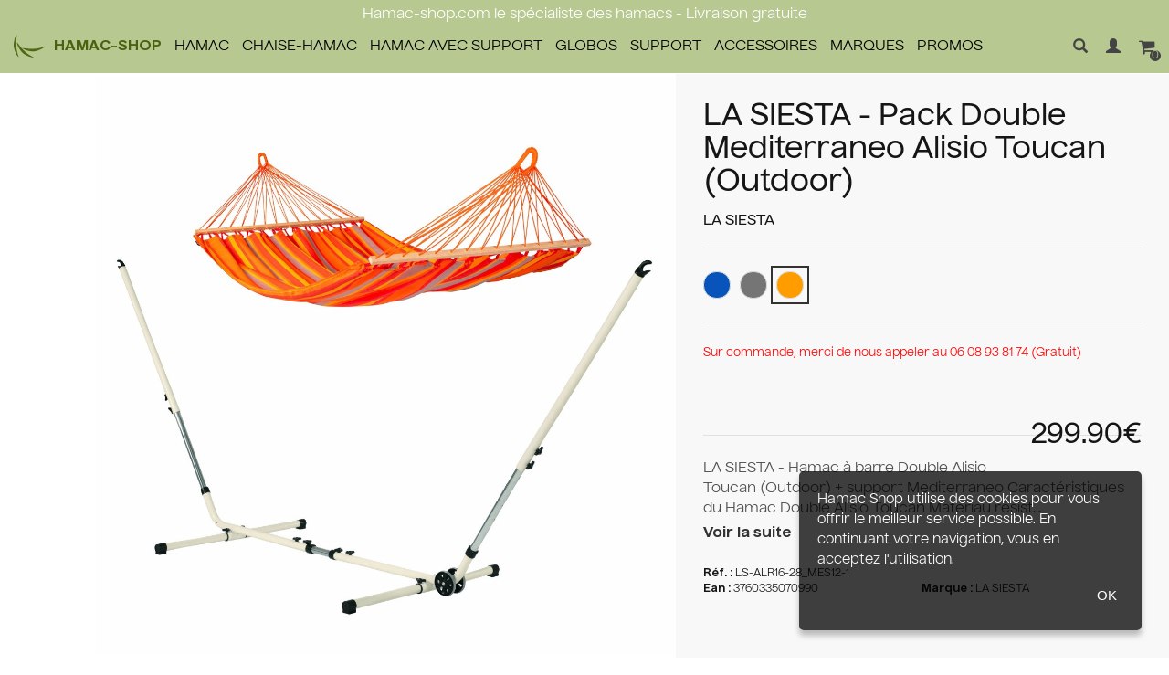

--- FILE ---
content_type: text/html
request_url: https://www.hamac-shop.com/la-siesta-pack-double-mediterraneo-alisio-toucan-outdoor
body_size: 7944
content:
<!DOCTYPE html>
<html dir="ltr" lang="fr" xmlns="http://www.w3.org/1999/xhtml">
    <head>
         <title>LA SIESTA - Pack Double Mediterraneo Alisio Toucan (Outdoor)</title>
 <meta name="title" content="LA SIESTA - Pack Double Mediterraneo Alisio Toucan (Outdoor)" />
 <meta name="description" content="LA SIESTA - Hamac à barre Double Alisio Toucan (Outdoor) + support Mediterraneo, un ensemble qui sera la star de votre jardin à un super prix." />
 <meta name="keywords" content="LA SIESTA - Pack Double Mediterraneo Alisio Toucan (Outdoor)" />
 <meta http-equiv="Content-Type" content="text/html; charset=iso-8859-1" />
 <meta name="robots" content="noodp,index,follow" />
<!-- EOF: Generated Meta Tags -->
        <base href="https://www.hamac-shop.com/catalog/" />
		<meta content="width=device-width,initial-scale=1.0, maximum-scale=1.0, user-scalable=0" name="viewport">
        <link rel="preload" href="/catalog/templates/hsh/fonts/Nuckle-Regular.woff2" as="font" type="font/woff2" crossorigin>
        <link rel="preload" href="/catalog/templates/hsh/fonts/Nuckle-Medium.woff2" as="font" type="font/woff2" crossorigin>
        <link rel="preload" href="/catalog/templates/hsh/fonts/Nuckle-Bold.woff2" as="font" type="font/woff2" crossorigin>
        <link rel="stylesheet" href="https://cdnjs.cloudflare.com/ajax/libs/font-awesome/4.7.0/css/font-awesome.css" />
        <link rel="stylesheet" type="text/css" href="/temp/css/combined.screen.2024.css?1726222117" media="screen" />
        <link rel="stylesheet" type="text/css" href="/temp/css/combined.print.css?1632924018" media="print" />
		<script src="https://ajax.googleapis.com/ajax/libs/jquery/1.8.2/jquery.min.js"></script>
        <script src="/temp/js/combined.2017.js?1726215202" type="text/javascript"></script>
                                    </head>
    <body>
						<!-- header -->
		<div class="container-header-infos">
			<div class="container-fluid header-infos header-infos-webshop-premium">
				<div class="row">
					<div class="col-lg-12 ">
                        Hamac-shop.com le sp&eacute;cialiste des hamacs - Livraison gratuite
                    </div>
                </div>
            </div>
			<div class="container-fluid header-infos">
				<div class="row">
					<div class="col-lg-12">
						<div class="pull-left container-menu">
							<ul id="nav" class="dropdown dropdown-linear dropdown-columnar">
<li class="dir menu close hidden-lg"><a href="https://www.hamac-shop.com/">MENU <span class="pull-right glyphicon glyphicon-remove"></span></a></li>
<li class="dir menu home hidden-xs hidden-sm hidden-md"><a href="https://www.hamac-shop.com/"><img src="templates/hsh/images/logo-mini-header.png" class="" />HAMAC-SHOP</a></li>
<li class="dir menu" id="menu-1">
<a href="https://www.hamac-shop.com/hamac"  class="disable-click">Hamac<span class="pull-right glyphicon glyphicon-chevron-right hidden-lg"></span></a>
<ul class="submenu1">
<li class="dir limenu"><a href="https://www.hamac-shop.com/hamac/hamac-simple">Hamac Simple</a></li>
<li class="dir limenu"><a href="https://www.hamac-shop.com/hamac/hamac-double">Hamac Double</a></li>
<li class="dir limenu"><a href="https://www.hamac-shop.com/hamac/hamac-kingsize">Hamac Kingsize</a></li>
<li class="dir limenu"><a href="https://www.hamac-shop.com/hamac/hamac-a-barres-simple">Hamac à Barres Simple</a></li>
<li class="dir limenu"><a href="https://www.hamac-shop.com/hamac/hamac-a-barres-double">Hamac à Barres Double</a></li>
<li class="dir limenu"><a href="https://www.hamac-shop.com/hamac/hamac-a-barres-king-size">Hamac à Barres King Size</a></li>
<li class="dir limenu"><a href="https://www.hamac-shop.com/hamac/hamac-de-voyage-simple">Hamac de Voyage Simple</a></li>
<li class="dir limenu"><a href="https://www.hamac-shop.com/hamac/hamac-de-voyage-double">Hamac de Voyage Double</a></li>
<li class="dir limenu"><a href="https://www.hamac-shop.com/hamac/hamac-filet-maya">Hamac Filet Maya</a></li>
<li class="dir limenu"><a href="https://www.hamac-shop.com/hamac/hamac-pour-enfant">Hamac pour Enfant</a></li>
<li class="dir limenu"><a href="https://www.hamac-shop.com/hamac/hamac-pour-bebe">Hamac pour Bébé</a></li>
<li class="dir limenu"><a href="https://www.hamac-shop.com/hamac?viewall=1" class="linkviewall">Voir tout &nbsp;&nbsp;&nbsp;	<i class="glyphicon glyphicon-arrow-right"></i></a></li>
</ul>
</li>
<li class="dir menu" id="menu-2">
<a href="https://www.hamac-shop.com/chaise-hamac"  class="disable-click">Chaise-Hamac<span class="pull-right glyphicon glyphicon-chevron-right hidden-lg"></span></a>
<ul class="submenu2">
<li class="dir limenu"><a href="https://www.hamac-shop.com/chaise-hamac/chaise-hamac-simple">Chaise-Hamac Simple</a></li>
<li class="dir limenu"><a href="https://www.hamac-shop.com/chaise-hamac/chaise-hamac-double">Chaise-Hamac Double</a></li>
<li class="dir limenu"><a href="https://www.hamac-shop.com/chaise-hamac/chaise-hamac-kingsize">Chaise-Hamac Kingsize</a></li>
<li class="dir limenu"><a href="https://www.hamac-shop.com/chaise-hamac/chaise-hamac-de-voyage">Chaise-Hamac de Voyage</a></li>
<li class="dir limenu"><a href="https://www.hamac-shop.com/chaise-hamac/chaise-hamac-en-rotin">Chaise Hamac en Rotin</a></li>
<li class="dir limenu"><a href="https://www.hamac-shop.com/chaise-hamac/fauteuil-supendu">Fauteuil Supendu</a></li>
<li class="dir limenu"><a href="https://www.hamac-shop.com/chaise-hamac?viewall=1" class="linkviewall">Voir tout &nbsp;&nbsp;&nbsp;	<i class="glyphicon glyphicon-arrow-right"></i></a></li>
</ul>
</li>
<li class="dir menu" id="menu-25">
<a href="https://www.hamac-shop.com/hamac-avec-support"  class="disable-click">Hamac avec Support<span class="pull-right glyphicon glyphicon-chevron-right hidden-lg"></span></a>
<ul class="submenu3">
<li class="dir limenu"><a href="https://www.hamac-shop.com/hamac-avec-support/hamac-avec-support-bois">Hamac avec Support Bois</a></li>
<li class="dir limenu"><a href="https://www.hamac-shop.com/hamac-avec-support/hamac-avec-support-metal">Hamac avec Support Métal</a></li>
<li class="dir limenu"><a href="https://www.hamac-shop.com/hamac-avec-support/chaise-hamac-avec-support">Chaise Hamac avec Support</a></li>
<li class="dir limenu"><a href="https://www.hamac-shop.com/hamac-avec-support?viewall=1" class="linkviewall">Voir tout &nbsp;&nbsp;&nbsp;	<i class="glyphicon glyphicon-arrow-right"></i></a></li>
</ul>
</li>
<li class="dir menu" id="menu-29">
<a href="https://www.hamac-shop.com/globos"  class="disable-click">Globos<span class="pull-right glyphicon glyphicon-chevron-right hidden-lg"></span></a>
<ul class="submenu4">
<li class="dir limenu"><a href="https://www.hamac-shop.com/globos/globo-chair-solo">Globo Chair Solo</a></li>
<li class="dir limenu"><a href="https://www.hamac-shop.com/globos/globo-royal-duo">Globo Royal Duo</a></li>
<li class="dir limenu"><a href="https://www.hamac-shop.com/globos/fauteuil-siena">Fauteuil Siena</a></li>
<li class="dir limenu"><a href="https://www.hamac-shop.com/globos/accessoires-globo-et-siena">Accessoires Globo et Siena</a></li>
<li class="dir limenu"><a href="https://www.hamac-shop.com/globos?viewall=1" class="linkviewall">Voir tout &nbsp;&nbsp;&nbsp;	<i class="glyphicon glyphicon-arrow-right"></i></a></li>
</ul>
</li>
<li class="dir menu" id="menu-5">
<a href="https://www.hamac-shop.com/support"  class="disable-click">Support<span class="pull-right glyphicon glyphicon-chevron-right hidden-lg"></span></a>
<ul class="submenu5">
<li class="dir limenu"><a href="https://www.hamac-shop.com/support/support-hamac-bois">Support Hamac Bois</a></li>
<li class="dir limenu"><a href="https://www.hamac-shop.com/support/support-hamac-metallique">Support Hamac Métallique</a></li>
<li class="dir limenu"><a href="https://www.hamac-shop.com/support/support-hamac-chaise">Support Hamac Chaise</a></li>
<li class="dir limenu"><a href="https://www.hamac-shop.com/support/support-spherique">Support Sphérique</a></li>
<li class="dir limenu"><a href="https://www.hamac-shop.com/support?viewall=1" class="linkviewall">Voir tout &nbsp;&nbsp;&nbsp;	<i class="glyphicon glyphicon-arrow-right"></i></a></li>
</ul>
</li>
<li class="dir menu" id="menu-8">
<a href="https://www.hamac-shop.com/accessoires"  class="disable-click">Accessoires<span class="pull-right glyphicon glyphicon-chevron-right hidden-lg"></span></a>
<ul class="submenu6">
<li class="dir limenu"><a href="https://www.hamac-shop.com/accessoires/accessoires">Accessoires</a></li>
<li class="dir limenu"><a href="https://www.hamac-shop.com/accessoires/coussins">Coussins</a></li>
<li class="dir limenu"><a href="https://www.hamac-shop.com/accessoires/fixations-hamac">Fixations Hamac</a></li>
<li class="dir limenu"><a href="https://www.hamac-shop.com/accessoires?viewall=1" class="linkviewall">Voir tout &nbsp;&nbsp;&nbsp;	<i class="glyphicon glyphicon-arrow-right"></i></a></li>
</ul>
</li>
<li class="dir menu">
<a href="https://www.hamac-shop.com/marques">MARQUES<span class="pull-right glyphicon glyphicon-chevron-right hidden-lg"></span></a>
<ul class="submenu7"><li class="dir limenu"><a href="https://www.hamac-shop.com/amazonas">AMAZONAS</a></li><li class="dir limenu"><a href="https://www.hamac-shop.com/jobek">JOBEK</a></li><li class="dir limenu"><a href="https://www.hamac-shop.com/la-siesta">LA SIESTA</a></li><li class="dir limenu"><a href="https://www.hamac-shop.com/tropilex">TROPILEX</a></li><li class="dir limenu"><a href="https://www.hamac-shop.com/tysco">TYSCO</a></li><li class="dir limenu"><a href="https://www.hamac-shop.com/marques" class="linkviewall">Voir toutes les marques &nbsp;&nbsp;&nbsp;	<i class="glyphicon glyphicon-arrow-right"></i></a></li>
</ul>
</li>
<li class="dir menu"><a href="https://www.hamac-shop.com/promotions">PROMOS</a></li>
</ul>


							<ul id="nav-more" class="hidden-lg">
								<li><a href="https://www.hamac-shop.com/hamac-livraison-et-frais-envoi" rel="nofollow" class=""><span class="glyphicon glyphicon-send"></span>Livraison gratuite</a></li>
								<li><a href="https://www.hamac-shop.com/contact" rel="nofollow" class=""><span class="glyphicon glyphicon-earphone"></span>Nous contacter</a></li>
							</ul>
						</div>
						<a href="" class="pull-left hidden-lg first-child show-menu" rel="nofollow"><span class="glyphicon glyphicon-menu-hamburger"></span></a>
						<a href="https://www.hamac-shop.com/" class="hidden-lg pull-left go-to-home" rel="nofollow" style="font-size : 16px; margin-top: 16px; margin-left: 15px;font-weight: 600;"><img src="templates/hsh/images/logo-mini-header.png" class="" style="height:20px;" /> HAMAC-SHOP.COM</a>
						<a href="https://www.hamac-shop.com/catalog/shopping_cart.php" class="pull-right" rel="nofollow"><span class="fa fa-shopping-cart shopping-cart-hook" aria-hidden="true" style="font-size: 19px"><span class="cart-qty">0</span></span><span class="hidden-xs hidden-sm"></span></a>
						<a href="https://www.hamac-shop.com/catalog/login.php" class="pull-right" rel="nofollow"><span class="glyphicon glyphicon-user"></span><span class="hidden-xs hidden-sm"></span></a>
						<a href="https://www.hamac-shop.com/contact" rel="nofollow" class="pull-right visible-xl href-contact"><span class="glyphicon glyphicon-earphone"></span></a>
						<a href="https://www.hamac-shop.com/hamac-livraison-et-frais-envoi" rel="nofollow" class="pull-right visible-xl href-shipping"><span class="glyphicon glyphicon-send"></span></a>
						<a href="" class="pull-right header-link-search" rel="nofollow"><span class="glyphicon glyphicon-search"></span></a>
						<a href="#" rel="nofollow" class="pull-right visible-xl first-child href-lang">FR <svg viewBox="0 0 8 8" fill="none" xmlns="http://www.w3.org/2000/svg"><rect width="12" height="12" fill="#FFC613"></rect><rect x="12" width="12" height="4" transform="rotate(90 12 0)" fill="#F50100"></rect><rect x="8" width="12" height="4" transform="rotate(90 8 0)" fill="#F7FCFF"></rect><rect x="4" width="12" height="4" transform="rotate(90 4 0)" fill="#2E42A5"></rect></svg></a>
						<div class="header-search" style="display: none;">
							<form name="quick_find" action="https://www.hamac-shop.com/catalog/advanced_search_result.php" method="get" autocomplete="off">
								<div class="input-group">
									<input type="text" name="keywords" id="abr" maxlength="30" value="" class="form-control" placeholder="Que recherchez-vous ?" />
									<span class="input-group-btn">
										<button type="submit" class="btn btn-default"><span class="glyphicon glyphicon-search"></span></button>
									</span>
								</div>
							</form>
						</div>
					</div>
				</div>
			</div>
		</div>
        <div class="container-fluid position-relative">
            <div class="container-popin container-popin-shipping"> 
                <div class="container-popin-header">
                    Hamac-shop vous livre <b>gratuitement</b> en France (hors Corse)<br><b>sans minimum d'achats</b>
                </div>
                <div class="container-popin-body">
                    <ul>
                        <li>
                            <span class="container-popin-body-img pull-left">
                                <img src="/catalog/images/icons/2022_gls.png" sizes="auto" class="inline vmiddle" alt="GLS">
                            </span>
                            <span class="pull-left">
                                <h5>
                                    Livraison en 48h &agrave; domicile <strong>avec GLS</strong>
                                </h5>
                                <p>
                                    <strong>LIVRAISON GRATUITE</strong>
                                </p>
                                <p>
                                    Livraison avant 13h du lundi au vendredi
                                </p>
                            </span>
                            <span class="d-block clear"></span>
                        </li>
                        <li class="clear">
                            <span class="container-popin-body-img pull-left">
                            <img src="/catalog/images/icons/2022_dpd.png" alt="dpd">
                            </span>
                            <span class="pull-left">
                                <h5>
                                    Livraison en 48h &agrave; domicile <strong>avec dpd</strong>
                                </h5>
                                <p>
                                    <strong>LIVRAISON GRATUITE</strong>
                                </p>
                                <p>
                                    Livraison avant 13h du lundi au samedi
                                </p>
                            </span>
                            <span class="d-block clear"></span>
                        </li>
                        <!--<li class="clear">
                            <span class="container-popin-body-img pull-left">
                            <img src="/catalog/images/icons/2022_chronopost.png" alt="Chronopost">
                            </span>
                            <span class="pull-left">
                                <h5>
                                    Livraison en 48h &agrave; domicile <strong>avec Chronopost</strong>
                                </h5>
                                <p>
                                    <strong>LIVRAISON GRATUITE</strong>
                                </p>
                                <p>
                                    Livraison avant 13h du lundi au samedi
                                </p>
                            </span>
                            </li>-->
							<span class="d-block clear"></span>
                        </li>
                        <li class="clear">
                            <span class="container-popin-body-img pull-left">
                            <img src="/catalog/images/icons/2022_colissimo.png" alt="Colissimo">
                            </span>
                            <span class="pull-left">
                                <h5>
                                    Livraison en 48h &agrave; domicile <strong>avec Colissimo</strong>
                                </h5>
                                <p>
                                    <strong>LIVRAISON GRATUITE</strong>
                                </p>
                                <p>
                                    Livraison avant 13h du lundi au samedi
                                </p>
                            </span>
                            <span class="d-block clear"></span>
                        </li>
                        <!--<li class="clear">
                            <span class="pull-left" style="min-width: 85px;">
                            <img src="/catalog/images/icons/2022_dhl.png" sizes="auto" class="inline vmiddle" alt="DHL">
                            </span>
                            <span class="pull-right" style="width: 300px;">
                                <h5>
                                    Livraison en 24h &agrave; domicile <strong>avec DHL</strong>
                                </h5>
                                <p>
                                    <strong class="vert">GRATUITE</strong>
                                    <span>
                                    d&egrave;s 199 &euro; d'achats <br>
                                    <span class="nowrap">9,90 &euro;</span> si moins de <span class="nowrap">199 &euro;</span> d'achats</span>
                                </p>
                                <p>
                                    Livraison le lendemain du lundi au vendredi
                                </p>
                            </span>
                        </li>-->
                    </ul>
                </div>
                <div class="container-popin-footer clear">
                    Hamac-Shop s&eacute;lectionne automatiquement le transporteur pour vous selon la taille et le poids de votre colis !<br>
                    Les d&eacute;lais d'exp&eacute;dition &agrave; rajouter aux d&eacute;lais de livraison sont indiqu&eacute;s sur chaque fiche produit.
                </div>
            </div>
            <div class="container-popin container-popin-contact"> 
                <div class="container-popin-header">
                    <b>Besoin d'un conseil ?</b>
                </div>
                <div class="container-popin-body">
                    <b>Par t&eacute;l&eacute;phone :</b><br/>
                    Nous vous r&eacute;pondons du lundi au vendredi de 9h &agrave; 17h.<br/>
                    <b>06 08 93 81 74 (Appel non surtax&eacute;)</b><br/><br/>
                    <b>Par e-mail :</b><br/>
                    <a href="https://www.hamac-shop.com/contact" rel="nofollow">Acc&eacute;der au formulaire de contact</a>
                </div>
            </div>
        </div>
		<!--<div class="container container-header">
			<div class="row">
				<div class="col-lg-4 visible-lg" itemtype="http://schema.org/Organization">
					<a href="https://www.hamac-shop.com/" class="header-logo" itemprop="url"><img src="templates/hsh/banniere/header.png" itemprop="logo" /></a>
				</div>
				<div class="col-lg-4 col-xs-12">
					<div class="header-hook">Le site de hamac fran&ccedil;ais d&eacute;di&eacute; &agrave; la marque La Siesta<br class="visible-lg" /> </div>
				</div>
				<div class="col-lg-4 col-xs-12">
					<div class="header-reviews pull-right visible-lg">
                    &nbsp;
					</div>
					<div class="header-search pull-right visible-lg">
						<form name="quick_find" action="https://www.hamac-shop.com/catalog/advanced_search_result.php" method="get" autocomplete="off">
							<div class="input-group">
								<input type="text" name="keywords" id="abr" maxlength="30" value="" class="form-control" placeholder="Que recherchez-vous ?" />
								<span class="input-group-btn">
									<button type="submit" class="btn btn-default"><span class="glyphicon glyphicon-search"></span></button>
								</span>
							</div>
						</form>
					</div>
				</div>
			</div>
		</div>-->
		<!-- fin header -->
        
        		<!-- FIN MODE VACANCES -->
        		<!-- breadcrumb -->
				<div class="container-fluid">
			<div class="row">
				<div class="col-lg-12">
					<div class="container-breadcrumb"><div itemprop="itemListElement" itemscope itemtype="https://schema.org/ListItem"><a href="https://www.hamac-shop.com" class="headerNavigationNav" itemprop="item"><span itemprop="name">Accueil</span></a> &raquo; <meta itemprop="position" content="1" /></div><div itemprop="itemListElement" itemscope itemtype="https://schema.org/ListItem"><a href="https://www.hamac-shop.com/" class="headerNavigationNav" itemprop="item"><span itemprop="name">Catalogue</span></a> &raquo; <meta itemprop="position" content="2" /></div><div itemprop="itemListElement" itemscope itemtype="https://schema.org/ListItem"><a href="https://www.hamac-shop.com/la-siesta-pack-double-mediterraneo-alisio-toucan-outdoor" class="headerNavigationNav" itemprop="item"><span itemprop="name">LA SIESTA - Pack Double Mediterraneo Alisio Toucan (Outdoor)</span></a><meta itemprop="position" content="3" /></div></div>
				</div>
			</div>
		</div>
				<!-- fin breadcrumb -->		
					<div class="container-fluid">
				<div class="row">
					<div class="col-lg-12">
						<form name="cart_quantity" action="https://www.hamac-shop.com/catalog/product_info.php?products_id=1734&action=add_product" method="post"><div itemscope itemtype="http://data-vocabulary.org/Product">
    <div class="bloc_image">
		        <div class="image_produit">
            <div><a id="arempl" title="LA SIESTA - Pack Double Mediterraneo Alisio Toucan (Outdoor)" href="images/products/la-siesta-hamac-a-barre-double-alisio-toucan-outdoor-support-mediterraneo_p_36-21012021.jpg"><img src="images/products/la-siesta-hamac-a-barre-double-alisio-toucan-outdoor-support-mediterraneo_p_36-21012021.jpg" border="0" alt="LA SIESTA - Pack Double Mediterraneo Alisio Toucan (Outdoor)" title=" LA SIESTA - Pack Double Mediterraneo Alisio Toucan (Outdoor) " width="1200" height="1200" id="principale" itemprop="image"></a></div>
        </div>
            </div>
    <div class="info_produit1">
        <div class="conteneur_fiche_produit">
            <h1 itemprop="name">LA SIESTA - Pack Double Mediterraneo Alisio Toucan (Outdoor)</h1>
            <h2>LA SIESTA</h2>
                        <div class="box_panier_contour">
                <div class="box_panier" itemprop="offerDetails" itemscope itemtype="http://data-vocabulary.org/Offer">
                    <div class="info_produit_panier">
                                                <div class="products_divider"></div>
                        <div class="info_produit_panier_selection">
                            <div class="products_colors">
                                <a href="https://www.hamac-shop.com/la-siesta-pack-double-mediterraneo-alisio-sea-salt-outdoor" class="products_colors_choice  "  style="background-color: #0854bb" title="Sea Salt"></a><a href="https://www.hamac-shop.com/la-siesta-pack-mediterraneo-alisio-almond-outdoor" class="products_colors_choice  "  style="background-color: #757575" title="Almond"></a><a href="https://www.hamac-shop.com/la-siesta-pack-double-mediterraneo-alisio-toucan-outdoor" class="products_colors_choice last current"  style="background-color: #ff9c00" title="Toucan"></a>                            </div>
                        </div>
                                                <div class="info_produit_panier_field">
                            
                            <div class="info_produit_panier_field_quantite info_produit_panier_field_quantite_apres_taille">
                                <span class="info_produit_panier_label_qty">Quantit&eacute; :</span>
                                <select name="qty_input"><option value="1" SELECTED>1</option><option value="2">2</option><option value="3">3</option><option value="4">4</option><option value="5">5</option><option value="6">6</option><option value="7">7</option><option value="8">8</option><option value="9">9</option><option value="10">10</option><option value="11">11</option><option value="12">12</option><option value="13">13</option><option value="14">14</option><option value="15">15</option><option value="16">16</option><option value="17">17</option><option value="18">18</option><option value="19">19</option><option value="20">20</option></select>                            </div>

                            <br />
                        </div>
                        <div class="products_divider"></div>
                        <div class="products_info_price">
                            <div class="stock_print_status"><span id="stock_status"><font color="#ff0000">Sur commande, merci de nous appeler au 06 08 93 81 74 (Gratuit)</font></span></div>
                            <div id="products_price"><meta itemprop="currency" content="EUR" /><div class="price_fiche"><span itemprop="price" content="299.90€">299.90€</span></div></div>                        </div>
                        <div class="info_produit_panier_prix">
							                            <span id="panier"></span>
							                        </div>
                    </div>
                    <!--
                    <div class="reseau_product">
                        <div class="rs twitter">
                            <a href="https://twitter.com/share" class="twitter-share-button" data-url="http://www.hamac-shop.com/la-siesta-pack-double-mediterraneo-alisio-toucan-outdoor" data-lang="fr" data-count="none"></a>
                            <script>!function(d,s,id){var js,fjs=d.getElementsByTagName(s)[0];if(!d.getElementById(id)){js=d.createElement(s);js.id=id;js.src="//platform.twitter.com/widgets.js";fjs.parentNode.insertBefore(js,fjs);}}(document,"script","twitter-wjs");</script>
                        </div>
                        <div class="rs google">
                            <div class="g-plusone" data-size="medium" data-annotation="none" data-href="http://www.hamac-shop.com/la-siesta-pack-double-mediterraneo-alisio-toucan-outdoor"></div>
                            <script type="text/javascript">
                              window.___gcfg = {lang: 'fr'};

                              (function() {
                                var po = document.createElement('script'); po.type = 'text/javascript'; po.async = true;
                                po.src = 'https://apis.google.com/js/plusone.js';
                                var s = document.getElementsByTagName('script')[0]; s.parentNode.insertBefore(po, s);
                              })();
                            </script>
                        </div>
                        <div class="rs facebook">
                            <div class="fb-like" data-href="http://www.hamac-shop.com/la-siesta-pack-double-mediterraneo-alisio-toucan-outdoor" data-send="false" data-layout="button_count" data-width="55" data-show-faces="false"></div>
                        </div>
                        <div class="rs youtube">
                            <a href="http://www.youtube.com/channel/UCTPEBcz6EE501vFJyyfD1JQ" target="_blank"><img src="templates/hsh/icons/produit/youtube_rose.jpg" alt="VidÃ©o YouTube" width="73" height="20" /></a>
                        </div>
                        
                    </div>
                    -->
                </div>
            </div>
            <div class="products_divider"></div>
            <div class="contenu_fiche_produit">
            
                                                    <div class="contenu_fiche_produit_description" itemprop="description">
                    LA SIESTA - Hamac à barre Double Alisio Toucan (Outdoor) + support Mediterraneo
Caractéristiques du Hamac Double Alisio Toucan

    Matériau résist...<br>
                    <a href="#" class="go-to-description">Voir la suite</a>
                                    </div>
                				            </div>
        </div>
                <div>
            <div class="produit_marque">
                <strong>R&eacute;f. :</strong> <span itemprop="identifier" content="mpn:ALR16-28_MES12-1">LS-ALR16-28_MES12-1</span>
                <br /><strong>Ean :</strong> <span itemprop="identifier" content="upc:3760335070990">3760335070990</span>            </div>                            
            <div class="produit_marque">
                <strong>Marque :</strong> <span itemprop="brand" class="produit_marque">LA SIESTA</span>
                            </div>
        </div>
        <div class="produit_informations_supplementaires">
                </div>
		    </div>
</div>

</form>
        <div class="clear"></div>
    <div id="products_description_complet" class="hidden-xs hidden-sm">
        <p><strong>LA SIESTA - Hamac &agrave; barre Double Alisio Toucan (Outdoor) + support Mediterraneo</strong></p>
<p style="text-align: justify;"><strong>Caract&eacute;ristiques du Hamac Double Alisio Toucan</strong></p>
<ul>
    <li>Mat&eacute;riau r&eacute;sistant aux intemp&eacute;ries</li>
    <li>Taille en largeur extra-large (160 cm )</li>
    <li>Tiss&eacute; main en Colombie</li>
    <li>Longueur (d'une extr&eacute;mit&eacute; &agrave; l'autre cordes incluses) : 350 cm</li>
    <li>Dimensions de la toile : 210 x 160 cm</li>
    <li>Charge maximum : 160 kg</li>
    <li>Poids net du hamac : 2 kg</li>
</ul>
<p><strong style="text-align: justify;">Caract&eacute;ristiques du Support r&eacute;glable en longueur et en hauteur Mediterraneo</strong></p>
<ul>
    <li>Longueur r&eacute;glable de 295 &agrave; 385 cm</li>
    <li>Hauteur r&eacute;glable de 95 &agrave; 130 cm</li>
    <li>Largeur des pieds : 120 cm</li>
    <li>Pays d'origine : Italie</li>
    <li>Acier peint par poudrage : inoxydable et d'entretien ais&eacute;</li>
    <li>Poids : 17 Kg</li>
    <li>Charge admise : 120 Kg</li>
</ul>
<p>&nbsp;</p>    </div>
    <div class="clear"></div>
    <div id="products_description_complet2" class=" hidden-xs hidden-sm">
            </div>
    <div class="clear"></div>
        <div class="pack">
        <h2>Ce pack contient :</h2>
        <div class="bloc_pack">
            <div class="fiche_pack"><a href="https://www.hamac-shop.com/la-siesta-hamac-a-barres-double-alisio-toucan-outdoor"><img src="images/imagecache/70x70_la-siesta-hamac-a-barres-double-alisio-toucan-350x160-outdoor_p_19-11012021.jpg" border="0" alt="LA SIESTA - Hamac à barres double Alisio Toucan (Outdoor)" title=" LA SIESTA - Hamac à barres double Alisio Toucan (Outdoor) " width="70" height="70"></a><a href="https://www.hamac-shop.com/la-siesta-hamac-a-barres-double-alisio-toucan-outdoor">1x LA SIESTA - Hamac à barres double Alisio Toucan (Outdoor)</a><span class="price">139.90€</span></div><div class="pack_plus">+</div><div class="fiche_pack"><img src="images/imagecache/70x70_la-siesta-support-hamac-metal-mediterraneo-creme-295-385_p_30-30112024.jpg" border="0" alt="LA SIESTA - Support Réglable Mediterraneo Crème" title=" LA SIESTA - Support Réglable Mediterraneo Crème " width="70" height="70"><span>1x LA SIESTA - Support Réglable Mediterraneo Crème</span><span class="price">199.90€</span></div><div class="pack_egal">=</div><div class="pack_prix"><del>339.80&euro;</del> <span class="prix">299.90€</span><span class="prix_reduction">-100%</span></div><div style="clear:both;"></div>        </div>
    </div>
        <div class="clear"></div>

    <div class="clear mbottom-5">&nbsp;</div>
    <ul class="tabs" id="produit_tabs">
            </ul>
        <div class="clear"></div>
        <div class="clear mbottom-10">&nbsp;</div>					</div>
				</div>
			</div>
									<!-- a propos -->
		<div class="container-a-propos">
			<div class="container-fluid">
				<div class="row">
					<div class="col-lg-12">
						<div class="big-title-frame big-title-frame-back">
							<span class="big-title">A propos d'Hamac Shop</span>
						</div>
					</div>
				</div>
				<div class="row a-propos-texte">
					<div class="col-sm-6 col-xs-12 col-sm-offset-3 text-center">
						<p>Hamac-shop.com est un site e-commerce <b>francais</b> lanc&eacute; en <b>2013</b>, sp&eacute;cialis&eacute; dans la vente de hamacs, chaises suspendues, supports de hamac et autres accessoires li&eacute;s &agrave; la d&eacute;tente ext&eacute;rieure. 
						Le site offre une large gamme de plus de 800 produits, s&eacute;lectionn&eacute;s aupr&egrave;s de marques reconnues pour leur qualit&eacute;  comme le leader allemand Amazonas.</p> 
						<p>Hamac-shop propose des services attractifs comme <b>la livraison gratuite</b> en France m&eacute;tropolitaine (hors Corse), diverses options de <b>paiement s&eacute;curis&eacute;es</b>, <b>un service client attentif et r&eacute;actif </b>pour vous accompagner dans vos achats.</p>
						<p><b>Notre objectif est de vous permettre de transformer votre espace de vie en un havre de d&eacute;tente.</b> </p>
						<p>Nous vous proposons des hamacs de taille Simple, Double ou Kingsize, ainsi que des mod&egrave;les avec ou sans support, permettant une installation facile selon les besoins de chacun.
						Retrouvez &eacute;galement les fameux Globos ainsi que des accessoires tels que des coussins, et des syst&egrave;mes de fixation pour une installation personnalis&eacute;e et robuste. </p>
						<p><b>Enfin, notre nouvel outil vous permet de configurer votre ensemble 1 hamac+ 1 support + 1 accessoire sans vous tromper de taille </b>via une exp&egrave;rience utilisateur fluide sur notre site.</b></p>
						</div>
				</div>
				<div class="row">
					<div class="col-md-3 col-xs-6">
						<span class="reassurance-icon reassurance-icon-delivery"></span>
						<span class="reassurance-title">Livraison Gratuite*</span>
						<span class="reassurance-description">(*France hors Corse, &icirc;les, DOM-TOM)</span>
					</div>
					<div class="col-md-3 col-xs-6">
						<span class="reassurance-icon reassurance-icon-customer-service"></span>
						<span class="reassurance-title reassurance-title-customer-service">Service client</span>
						<span class="reassurance-description">06 08 93 81 74 (Gratuit)<br /><br /><br /><br /></span>
					</div>
					<div class="col-md-3 col-xs-6">
						<span class="reassurance-icon reassurance-icon-security"></span>
						<span class="reassurance-title">Paiement s&eacute;curis&eacute;</span>
						<span class="reassurance-description">Carte bleue, Visa, Mastercard, Paypal</span>
					</div>
					<div class="col-md-3 col-xs-6">
						<span class="reassurance-icon reassurance-icon-quality"></span>
						<span class="reassurance-title reassurance-title-quality">Satisfaction</span>
						<span class="reassurance-description">Nos clients sont conquis</span>
					</div>
				</div>
				<div class="row">
					<div class="col-md-12">
						<div class="big-title-frame big-title-frame-reviews">
							<span class="big-title-trait"></span>
							<span class="big-title">Nos client(e)s t&eacute;moignent</span>
						</div>
					</div>
				</div>
				<div class="row">
					<div class="container-reviews">
												<div class="col-md-4">
							<div class="review-note">
																<span class="glyphicon glyphicon-star"></span>
																<span class="glyphicon glyphicon-star"></span>
																<span class="glyphicon glyphicon-star"></span>
																<span class="glyphicon glyphicon-star"></span>
																<span class="glyphicon glyphicon-star"></span>
															</div>
							<p class="review-informations">
								<span class="review-name">André</span>
								06/09/2022							</p>
							<p class="review-description text-justify">
								Commande et réception parfaits.
Si problème, celui-ci sera résolu rapidement!
Bien cordialement							</p>
						</div>
												<div class="col-md-4 hidden-xs">
							<div class="review-note">
																<span class="glyphicon glyphicon-star"></span>
																<span class="glyphicon glyphicon-star"></span>
																<span class="glyphicon glyphicon-star"></span>
																<span class="glyphicon glyphicon-star"></span>
																<span class="glyphicon glyphicon-star"></span>
															</div>
							<p class="review-informations">
								<span class="review-name">Pat</span>
								13/06/2025							</p>
							<p class="review-description text-justify">
								Livraison rapide, toute belle qualité. Très heureux							</p>
						</div>
												<div class="col-md-4 hidden-xs">
							<div class="review-note">
																<span class="glyphicon glyphicon-star"></span>
																<span class="glyphicon glyphicon-star"></span>
																<span class="glyphicon glyphicon-star"></span>
																<span class="glyphicon glyphicon-star"></span>
																<span class="glyphicon glyphicon-star"></span>
															</div>
							<p class="review-informations">
								<span class="review-name">Reyob</span>
								29/05/2025							</p>
							<p class="review-description text-justify">
								Echange très agréable par téléphone avec le service client.
Livraison rapide.
Le hamac est de très bonne qualité et est parfaitement conforme à ce que j'en attendais !							</p>
						</div>
											</div>
				</div>
			</div>
		</div>
		<!-- fin a propos -->
		<div class="container container-ns text-center">
			<div class="row">
				<div class="col-md-4">
                </div>
				<div class="col-md-4">
					<span class="big-title">Newsletter</span>
					<p>Retrouvez chaque mois les bons plans <br/>de la plan&egrave;te hamac !</p>
					<form name="newsletters" action="https://www.hamac-shop.com/catalog/newsletters.php" method="get" autocomplete="off">
						<div class="row">
							<div class="col-xs-12">
								<div class="form-group">
									<input type="text" name="email_newsletter" id="news" maxlength="50" class="form-control" placeholder="mon@email.com" />
								</div>
							</div>
						</div>
						<div class="row">
							<div class="col-xs-12">
								<button name="type" type="submit" value="F" class="bouton_css">M'inscrire</button>
							</div>
						</div>
					</form>
				</div>
			</div>
		</div>
		<!-- footer -->
		<div class="container-fluid footer-infos">
			<div class="container-fluid">
				<div class="row footer-links">
					<div class="col-sm-4 col-xs-6 col-lg-2">
						<a href="https://www.hamac-shop.com/catalog/account.php" rel="nofollow">Ma commande</a>
					</div>
					<div class="col-sm-4 col-xs-6 col-lg-2">
						<a href="https://www.hamac-shop.com/hamac-livraison-et-frais-envoi" rel="nofollow">Livraison gratuite</a>
					</div>
					<div class="col-sm-4 col-xs-6 col-lg-2">
						<a href="https://www.hamac-shop.com/retour" rel="nofollow">Echange et retour</a>
					</div>
					<div class="col-sm-4 col-xs-6 col-lg-2">
						<a href="https://www.hamac-shop.com/engagements" rel="nofollow">Nos 6 engagements</a>
					</div>
					<div class="col-sm-4 col-xs-6 col-lg-2">
						<a href="https://www.hamac-shop.com/engagements#section5" rel="nofollow" >Paiement s&eacute;curis&eacute;</a>
					</div>
					<div class="col-sm-4 col-xs-6 col-lg-2">
						<a href="https://www.hamac-shop.com/engagements" rel="nofollow">Satisfait ou Rembours&eacute;</a>
					</div>
				</div>
				<div class="row">
					<div class="container-fluid container-footer-blocks">
						<div class="row">
							<div class="col-sm-4">
								<span class="footer-title">Service client</span>
								<p>06 08 93 81 74 (Gratuit) - Lundi au vendredi de 9h &agrave; 17h</p>
								<p><a href="https://www.hamac-shop.com/contact" rel="nofollow" class="bouton_css bouton_css_inverse">Nous contacter &nbsp;<i class="glyphicon glyphicon-arrow-right"></i></a></p>
							</div>
							<div class="col-sm-4 block-separator">
								<div class="row">
									<div class="col-lg-7">
										<span class="footer-title">Paiement</span>
										<p><img src="templates/hsh/images/icons-payment.png" /></p>
									</div>
									<div class="col-lg-5">						
										<span class="footer-title">Livraison</span>
										<p><img src="templates/hsh/images/icons-delivery.png" /></p>
									</div>
								</div>
							</div>
							<div class="col-sm-4">
                                <ul class="footer-blocks-link">
                                    <li><a rel="nofollow" href="https://www.hamac-shop.com/comment-suspendre-son-hamac">Comment suspendre un hamac ?</a></li>
                                    <li><a rel="nofollow" href="https://www.hamac-shop.com/hamac-matiere-utilisee">Mati&egrave;res utilis&eacute;es</a></li>
                                    <li><a href="https://www.hamac-shop.com/catalogue-amazonas">Catalogue Hamac Amazonas</a></li>
                                    <li><a href="https://www.hamac-shop.com/catalogue-la-siesta">Catalogue Hamac La Siesta</a></li>
                                    <li><a href="https://www.hamac-shop.com/catalogue-jobek">Catalogue Hamac Jobek</a></li>
                                    <li><a href="https://www.hamac-shop.com/catalogue-tropilex">Catalogue Hamac Tropilex</a></li>
														
                                </ul>
                            </div>
						</div>
					</div>
				</div>
				<div class="row">
					<div class="col-lg-12 footer-copy">
						&copy; hamac-shop.com 2006-2026 | <a href="https://www.hamac-shop.com/cgv" rel="nofollow">CGV</a>
            | <a rel="nofollow" href="https://www.hamac-shop.com/catalog/rgpd.php">Protection des donn&eacute;es personnelles</a> | <a href="https://www.hamac-shop.com/plan-du-site">Plan du site</a>
					</div>
				</div>				
			</div>
		</div>
		<a id="back-to-top" href="#" class="btn btn-primary btn-lg back-to-top" role="button" data-toggle="tooltip" data-placement="left"><span class="glyphicon glyphicon-chevron-up"></span></a>

		<!-- fin footer -->
						<script type="text/javascript">
			var gaJsHost = (("https:" == document.location.protocol) ? "https://ssl." : "http://www.");
			document.write(unescape("%3Cscript src='" + gaJsHost + "google-analytics.com/ga.js' type='text/javascript'%3E%3C/script%3E"));
		</script>
		<script type="text/javascript">
			try {
				var pageTracker = _gat._getTracker("UA-280784-2");
				pageTracker._initData();
				pageTracker._trackPageview();
			} catch(err) {}
		</script>		    </body>
</html>